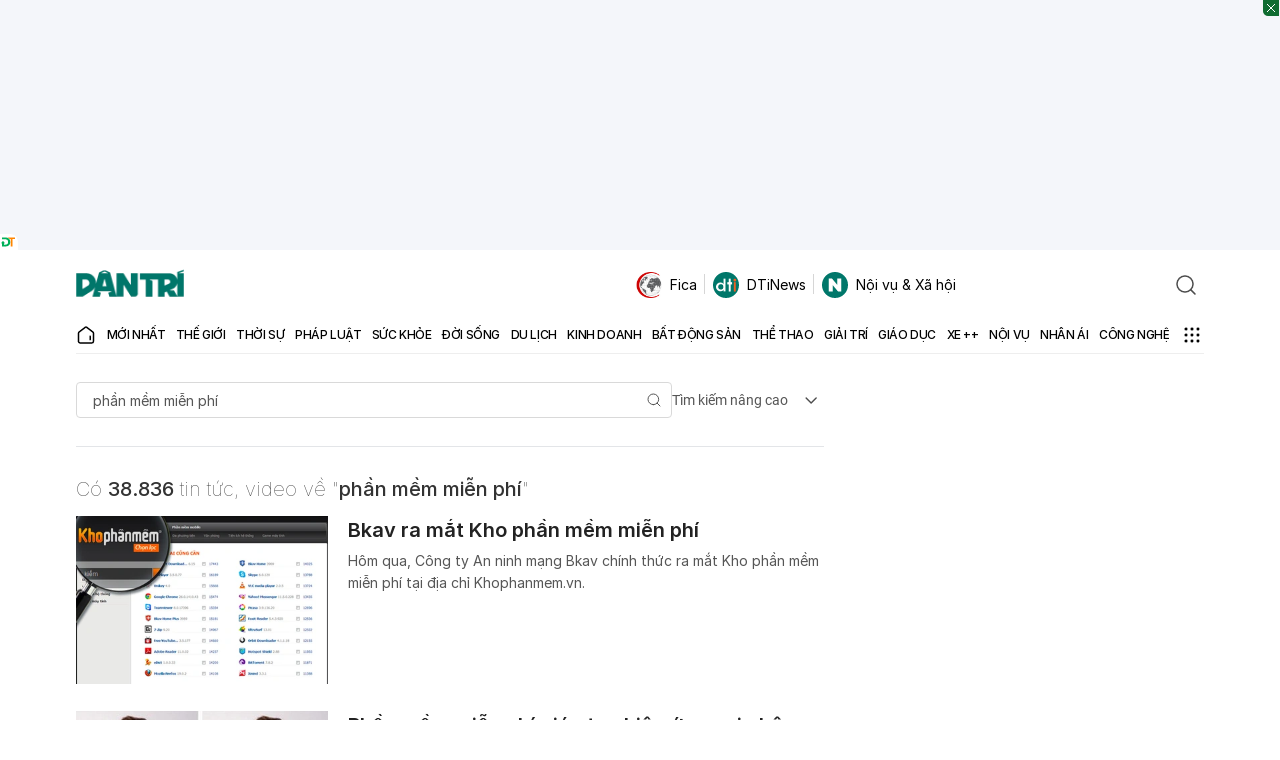

--- FILE ---
content_type: text/html; charset=utf-8
request_url: https://www.google.com/recaptcha/api2/aframe
body_size: 268
content:
<!DOCTYPE HTML><html><head><meta http-equiv="content-type" content="text/html; charset=UTF-8"></head><body><script nonce="QZN5rN__Pqxrlcbw3T770w">/** Anti-fraud and anti-abuse applications only. See google.com/recaptcha */ try{var clients={'sodar':'https://pagead2.googlesyndication.com/pagead/sodar?'};window.addEventListener("message",function(a){try{if(a.source===window.parent){var b=JSON.parse(a.data);var c=clients[b['id']];if(c){var d=document.createElement('img');d.src=c+b['params']+'&rc='+(localStorage.getItem("rc::a")?sessionStorage.getItem("rc::b"):"");window.document.body.appendChild(d);sessionStorage.setItem("rc::e",parseInt(sessionStorage.getItem("rc::e")||0)+1);localStorage.setItem("rc::h",'1769448428312');}}}catch(b){}});window.parent.postMessage("_grecaptcha_ready", "*");}catch(b){}</script></body></html>

--- FILE ---
content_type: application/javascript; charset=utf-8
request_url: https://fundingchoicesmessages.google.com/f/AGSKWxUbjjn9_L7BJid8E3LLATtq9XUkXKD5FdzkydQep_dA4UzJJuSGREoReiyDIIoUXUX7IfLd0tWkvf8d57PLjYdQGUfIAg5KgiDHZ4IzAo5tvJqSEW2lPPRVswx54yyMI6Uqg0UEA4MPw46w9tm6FnmR2Z48sMup5l9nqCqdFUsDdEko_XGUPOdkYb4_/_/banman.asp?/getadserver./small_ad_/adRequest?/496_98_
body_size: -1289
content:
window['97a5a87b-2925-451c-8c3a-f123247913d1'] = true;